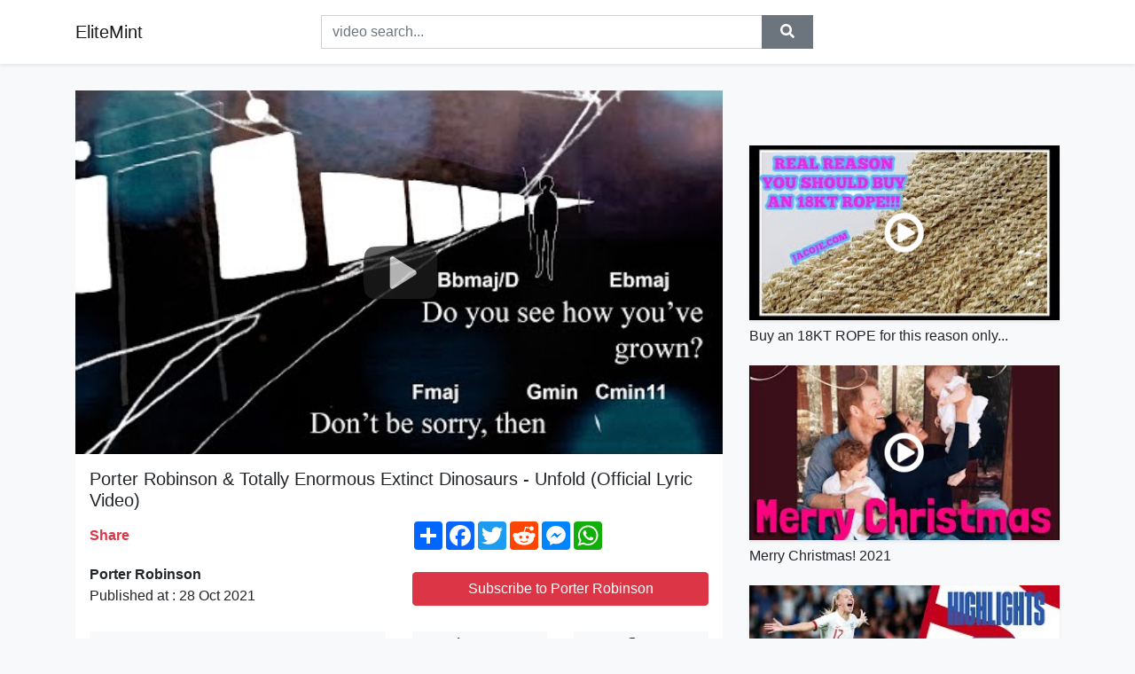

--- FILE ---
content_type: text/html; charset=utf-8
request_url: https://elitemint.github.io/porter-robinson-totally-enormous-extinct.html
body_size: 10327
content:
<!doctype html>
<html lang="en">
<head>
    <link rel="dns-prefetch" href="//cdn.jsdelivr.net" />
    <link rel="dns-prefetch" href="//images1-focus-opensocial.googleusercontent.com" />
    <link rel="dns-prefetch" href="//static.addtoany.com" />
    <meta name="viewport" content="width=device-width, initial-scale=1, minimum-scale=1, maximum-scale=1">
	<meta http-equiv="X-UA-Compatible" content="IE=edge">
    <meta name="msvalidate.01" content="0382FBAF4E88F841A31C05DECB4AE8A0">
    <meta name="yandex-verification" content="553bec240e157351">
    <meta name="google-site-verification" content="PwF4hq3mVFBjsCcGrR42uglwh3O2vOvBiF3zZH3rYow">
    <meta charset="UTF-8" />
    <title>Porter Robinson &amp; Totally Enormous Extinct Dinosaurs - Unfold (Official Lyric Video)</title>
    <meta name="description" content="Porter Robinson &amp;amp; Totally Enormous Extinct Dinosaurs - Unfold (Official Lyric Video)tickets for the nurture live tour are u...">
	<meta name="keywords" content="porter robinson,new porter robinson,new porter robinson music">
    <meta property="og:site_name" content="EliteMint">
    <meta property="og:url" content="https://elitemint.github.io/porter-robinson-totally-enormous-extinct.html">
    <meta property="og:title" content="Porter Robinson &amp; Totally Enormous Extinct Dinosaurs - Unfold (Official Lyric Video)">
    <meta property="og:image" content="https://i.ytimg.com/vi/qyr6D-r52DI/hqdefault.jpg">
    <meta property="og:description" content="Porter Robinson &amp;amp; Totally Enormous Extinct Dinosaurs - Unfold (Official Lyric Video)tickets for the nurture live tour are u...">
    <meta name='twitter:card' content='summary_large_image' />
    <link rel="canonical" href="https://elitemint.github.io/porter-robinson-totally-enormous-extinct.html" />
    <link rel="stylesheet" href="https://elitemint.github.io/inc/main.css">
    <link rel="stylesheet" href="https://cdn.jsdelivr.net/npm/bootstrap@4.1.3/dist/css/bootstrap.min.css">
	<!-- Clarity tracking code for https://elitemint.github.io/ --><script>    (function(c,l,a,r,i,t,y){        c[a]=c[a]||function(){(c[a].q=c[a].q||[]).push(arguments)};        t=l.createElement(r);t.async=1;t.src="https://www.clarity.ms/tag/"+i+"?ref=bwt";        y=l.getElementsByTagName(r)[0];y.parentNode.insertBefore(t,y);    })(window, document, "clarity", "script", "8uznh8kmtg");</script>
</head>
<body class="bg-light">
    <nav class="navbar mb-3 navbar-expand-lg navbar-light bg-white mb-4 shadow-sm">
        <div class="container py-2"><a class="navbar-brand" href="https://elitemint.github.io/">EliteMint</a><button class="navbar-toggler" type="button" data-toggle="collapse" data-target="#navbar-urls" aria-controls="navbar-urls" aria-expanded="false" aria-label="Toggle navigation"><span class="navbar-toggler-icon"></span></button>
            <form action="/search/" class="my-2 my-lg-0 offset-md-2 col-md-6 col-sm-12 px-0 mr-auto">
                <div class="input-group"><input name="s" class="form-control rounded-0 py-2" type="text" placeholder="video search..." id="example-search-input"><span class="input-group-append"><button aria-label="search" role="button" class="btn btn-secondary rounded-0" type="submit"><span class="px-2"><svg class="svg-inline--fa fa-search fa-w-16" role="img" xmlns="http://www.w3.org/2000/svg" viewBox="0 0 512 512"><path fill="currentColor" d="M505 442.7L405.3 343c-4.5-4.5-10.6-7-17-7H372c27.6-35.3 44-79.7 44-128C416 93.1 322.9 0 208 0S0 93.1 0 208s93.1 208 208 208c48.3 0 92.7-16.4 128-44v16.3c0 6.4 2.5 12.5 7 17l99.7 99.7c9.4 9.4 24.6 9.4 33.9 0l28.3-28.3c9.4-9.4 9.4-24.6.1-34zM208 336c-70.7 0-128-57.2-128-128 0-70.7 57.2-128 128-128 70.7 0 128 57.2 128 128 0 70.7-57.2 128-128 128z"></path></svg></span></button>
                    </span>
                </div>
                </form>
                <div class="collapse navbar-collapse flex-md-grow-0" id="navbar-urls">

                </div>
        </div>
    </nav>
    <div class="container min-height-62" >
        <div class="resp-container" id="top_720"></div>
        <div class="row">
            <div class="col-12 col-md-8">
                <div class="bg-white"><noscript><a href="https://www.youtube.com/watch?v=qyr6D-r52DI"><img alt="Porter Robinson &amp; Totally Enormous Extinct Dinosaurs - Unfold (Official Lyric Video)" src="https://i.ytimg.com/vi/qyr6D-r52DI/hqdefault.jpg" /></a></noscript>
                    <div id="video-player"></div>
                    <div class="p-3">
                        <h1 class="h5 video-title bwr">Porter Robinson &amp; Totally Enormous Extinct Dinosaurs - Unfold (Official Lyric Video)</h1>
                        <div class="py-1 row">
                            <div class="col-12 col-md-6 my-auto"><b class="text-danger">Share</b></div>
                            <div class="col-12 col-md-6">
                                <div class="a2a_kit a2a_kit_size_32 a2a_default_style"><a class="a2a_dd" href="https://www.addtoany.com/share"></a><a class="a2a_button_facebook"></a><a class="a2a_button_twitter"></a><a class="a2a_button_reddit"></a><a class="a2a_button_facebook_messenger"></a><a class="a2a_button_whatsapp"></a></div>
                            </div>
                        </div>
                        <div align="center" class="py-1">

                        </div>
                        <div class="py-1">
                            <div class="row">
                                <div class="col-12 col-md-6">
                                    <div class="mb-2 bwr"><strong>Porter Robinson</strong><br> Published at : 28 Oct 2021  </div>
                                </div>
                                <div class="col-12 col-md-6">
                                    <div class="h-100 d-flex align-items-center justify-content-center"><a  target="_blank" rel="noopener" class="btn btn-block btn-danger bwr" href="https://www.youtube.com/watch?v=qyr6D-r52DI">Subscribe to Porter Robinson</a></div>
                                </div>
                            </div>
                            <div class="resp-container" id="in_post_bottomads"></div>
                        </div>
                        <div class="py-1">
                            <div class="row">
                                <div class="col-12 col-md-6">
                                    <div class="text-center bg-light mb-2 p-1 bwr"><span><span class="pr-1"><svg class="svg-inline--fa fa-eye fa-w-18" role="img" xmlns="http://www.w3.org/2000/svg" viewBox="0 0 576 512"><path fill="currentColor" d="M569.354 231.631C512.969 135.949 407.81 72 288 72 168.14 72 63.004 135.994 6.646 231.631a47.999 47.999 0 0 0 0 48.739C63.031 376.051 168.19 440 288 440c119.86 0 224.996-63.994 281.354-159.631a47.997 47.997 0 0 0 0-48.738zM288 392c-75.162 0-136-60.827-136-136 0-75.162 60.826-136 136-136 75.162 0 136 60.826 136 136 0 75.162-60.826 136-136 136zm104-136c0 57.438-46.562 104-104 104s-104-46.562-104-104c0-17.708 4.431-34.379 12.236-48.973l-.001.032c0 23.651 19.173 42.823 42.824 42.823s42.824-19.173 42.824-42.823c0-23.651-19.173-42.824-42.824-42.824l-.032.001C253.621 156.431 270.292 152 288 152c57.438 0 104 46.562 104 104z"></path></svg></span>                                        441834 views </span>
                                    </div>
                                </div>
                                <div class="col-12 col-md-6">
                                    <div class="row">
                                        <div class="col-6">
                                            <div class="text-center bg-light p-1 bwr"><span><span class="pr-1"><svg class="svg-inline--fa fa-thumbs-up fa-w-16" role="img" xmlns="http://www.w3.org/2000/svg" viewBox="0 0 512 512"><path fill="currentColor" d="M104 224H24c-13.255 0-24 10.745-24 24v240c0 13.255 10.745 24 24 24h80c13.255 0 24-10.745 24-24V248c0-13.255-10.745-24-24-24zM64 472c-13.255 0-24-10.745-24-24s10.745-24 24-24 24 10.745 24 24-10.745 24-24 24zM384 81.452c0 42.416-25.97 66.208-33.277 94.548h101.723c33.397 0 59.397 27.746 59.553 58.098.084 17.938-7.546 37.249-19.439 49.197l-.11.11c9.836 23.337 8.237 56.037-9.308 79.469 8.681 25.895-.069 57.704-16.382 74.757 4.298 17.598 2.244 32.575-6.148 44.632C440.202 511.587 389.616 512 346.839 512l-2.845-.001c-48.287-.017-87.806-17.598-119.56-31.725-15.957-7.099-36.821-15.887-52.651-16.178-6.54-.12-11.783-5.457-11.783-11.998v-213.77c0-3.2 1.282-6.271 3.558-8.521 39.614-39.144 56.648-80.587 89.117-113.111 14.804-14.832 20.188-37.236 25.393-58.902C282.515 39.293 291.817 0 312 0c24 0 72 8 72 81.452z"></path></svg></span>                                                16163 </span>
                                            </div>
                                        </div>
                                        <div class="col-6">
                                            <div class="text-center bg-light p-1 bwr"><span><span class="pr-1"><svg class="svg-inline--fa fa-thumbs-down fa-w-16" role="img" xmlns="http://www.w3.org/2000/svg" viewBox="0 0 512 512"><path fill="currentColor" d="M0 56v240c0 13.255 10.745 24 24 24h80c13.255 0 24-10.745 24-24V56c0-13.255-10.745-24-24-24H24C10.745 32 0 42.745 0 56zm40 200c0-13.255 10.745-24 24-24s24 10.745 24 24-10.745 24-24 24-24-10.745-24-24zm272 256c-20.183 0-29.485-39.293-33.931-57.795-5.206-21.666-10.589-44.07-25.393-58.902-32.469-32.524-49.503-73.967-89.117-113.111a11.98 11.98 0 0 1-3.558-8.521V59.901c0-6.541 5.243-11.878 11.783-11.998 15.831-.29 36.694-9.079 52.651-16.178C256.189 17.598 295.709.017 343.995 0h2.844c42.777 0 93.363.413 113.774 29.737 8.392 12.057 10.446 27.034 6.148 44.632 16.312 17.053 25.063 48.863 16.382 74.757 17.544 23.432 19.143 56.132 9.308 79.469l.11.11c11.893 11.949 19.523 31.259 19.439 49.197-.156 30.352-26.157 58.098-59.553 58.098H350.723C358.03 364.34 384 388.132 384 430.548 384 504 336 512 312 512z"></path></svg></span>                                                88 </span>
                                            </div>
                                        </div>
                                    </div>
                                </div>
                            </div>
                        </div>
                        <hr/>
                        <div class="py-1 d-md-block bwr" id="video-description">Porter Robinson &amp; Totally Enormous Extinct Dinosaurs - Unfold (Official Lyric Video)<br /><br />tickets for the nurture live tour are up now: <a rel="nofollow" target="blank" href="http://porter.fm/tour">http://porter.fm/tour</a><br /><br />video by Eric Ko<br />creative direction by Porter Robinson &amp; Samuel Burgess-Johnson<br /><br />my new album &quot;nurture&quot; is out now: <a rel="nofollow" target="blank" href="https://porter.fm/nurture​">https://porter.fm/nurture​</a><br /><br />stream “nurture”<br />spotify: <a rel="nofollow" target="blank" href="https://porter.fm/nurture-album/spotify">https://porter.fm/nurture-album/spotify</a><br />apple music: <a rel="nofollow" target="blank" href="https://porter.fm/nurture-album/applemusic">https://porter.fm/nurture-album/applemusic</a><br />youtube: <a rel="nofollow" target="blank" href="https://porter.fm/nurture-album/youtube">https://porter.fm/nurture-album/youtube</a><br />amazon: <a rel="nofollow" target="blank" href="https://porter.fm/nurture-album/az">https://porter.fm/nurture-album/az</a><br />soundcloud: <a rel="nofollow" target="blank" href="https://porter.fm/nurture-album/soundcloud">https://porter.fm/nurture-album/soundcloud</a><br />deezer: <a rel="nofollow" target="blank" href="https://porter.fm/nurture-album/deezer">https://porter.fm/nurture-album/deezer</a><br /><br />order “nurture” vinyl / cd: <a rel="nofollow" target="blank" href="https://store.porterrobinson.com">https://store.porterrobinson.com</a><br /><br />subscribe to the porter robinson youtube channel: <a rel="nofollow" target="blank" href="http://porter.fm/youtube">http://porter.fm/youtube</a><br /><br />watch 'Musician' music video: <a rel="nofollow" target="blank" href="https://youtu.be/q-74HTjRbuY">https://youtu.be/q-74HTjRbuY</a><br />watch 'Look at the Sky' music video: <a rel="nofollow" target="blank" href="https://youtu.be/TJBh_hj6DzE">https://youtu.be/TJBh_hj6DzE</a><br />watch ‘Mirror’ music video: <a rel="nofollow" target="blank" href="https://youtu.be/PkiIPzG37vQ">https://youtu.be/PkiIPzG37vQ</a><br />watch ‘Something Comforting’ music video: <a rel="nofollow" target="blank" href="https://youtu.be/-C-2AqRD8io">https://youtu.be/-C-2AqRD8io</a><br />watch ‘Get your Wish’ music video: <a rel="nofollow" target="blank" href="https://youtu.be/4SZEDBFPpgw">https://youtu.be/4SZEDBFPpgw</a><br /><br />follow porter robinson<br />website: <a rel="nofollow" target="blank" href="http://porterrobinson.com​">http://porterrobinson.com​</a><br />facebook: <a rel="nofollow" target="blank" href="http://porter.fm/facebook">http://porter.fm/facebook</a><br />twitter: <a rel="nofollow" target="blank" href="http://porter.fm/twitter">http://porter.fm/twitter</a><br />instagram: <a rel="nofollow" target="blank" href="http://porter.fm/instagram">http://porter.fm/instagram</a><br />tiktok: <a rel="nofollow" target="blank" href="https://porter.fm/tiktok">https://porter.fm/tiktok</a><br />youtube: <a rel="nofollow" target="blank" href="http://porter.fm/youtube">http://porter.fm/youtube</a><br />spotify: <a rel="nofollow" target="blank" href="http://porter.fm/spotify">http://porter.fm/spotify</a><br /><br />follow totally enormous extinct dinosaurs:<br />spotify:  <a rel="nofollow" target="blank" href="https://lnkfi.re/TEED-Spotify​">https://lnkfi.re/TEED-Spotify​</a><br />apple music: <a rel="nofollow" target="blank" href="https://lnkfi.re/TEED-Apple​">https://lnkfi.re/TEED-Apple​</a><br />instagram: <a rel="nofollow" target="blank" href="https://lnkfi.re/TEED-IG​">https://lnkfi.re/TEED-IG​</a><br />facebook: <a rel="nofollow" target="blank" href="https://lnkfi.re/TEED-FB​">https://lnkfi.re/TEED-FB​</a><br />twitter: <a rel="nofollow" target="blank" href="https://lnkfi.re/TEED-TW​">https://lnkfi.re/TEED-TW​</a><br />youtube: <a rel="nofollow" target="blank" href="https://lnkfi.re/TEED-YT​">https://lnkfi.re/TEED-YT​</a><br />bandcamp: <a rel="nofollow" target="blank" href="https://lnkfi.re/TEED-Bandcamp​">https://lnkfi.re/TEED-Bandcamp​</a><br />soundcloud: <a rel="nofollow" target="blank" href="https://lnkfi.re/TEED-SC​">https://lnkfi.re/TEED-SC​</a><br /><br />Lyrics:<br /><br />Oooh, watching wild skies,<br />Wishing with closed eyes<br />Oooh, run for a lifetime<br />And follow the signs<br /><br />I put my pictures down,<br />they’re not as good as the real thing<br />“I wish I could go home”<br />You’re just nostalgic<br />What do we wander from and only notice it now?<br />So be here with me<br /><br />And I watched the water unfold<br />It’s a feeling I want you know<br />’Cus i’m not the same as I was<br />As i shoulder the weight of the world<br /><br />I was setting in stone until I noticed it right<br />Do you see how you’ve grown?<br />Don’t be sorry, then<br />And I fall from my bones<br />And now I know I’m alive<br />i want you to find it<br /><br />And i watched the water unfold<br />It’s a feeling I want you know<br />’Cus I’m not the same as I was<br />As i shoulder the weight of the world<br /><br />Thaw your hands now<br />Put color in your cheeks<br />I missed you back then <br />So be here with me<br /><br />and I watched the water unfold<br />it’s a feeling I want you know<br /><br />And I watched the water unfold<br />it’s a feeling I want you know<br />’Cus I’m not the same as I was<br />As I shoulder the weight of the world<br /><br />’Cus I’m not the same as I was<br />As I shoulder the weight of the world<br /><br />And I watched the water unfold<br />it’s a feeling I want you know<br />’Cus I’m not the same as I was<br />As I shoulder the weight of the world<br /><br />#porterrobinson​<br />#unfold​<br />#nurture<br />#totallyenormousextinctdinosaurs
</div>
                        <div class="d-none"><span>porter robinson</span><span>new porter robinson</span><span>new porter robinson music</span></div>
                        <hr/>
                        <div class="py-3"><div class="resp-container" id="extra_bottomads"><iframe data-aa="1809247" src="//ad.a-ads.com/1809247?size=468x60" style="width:468px; height:60px; border:0px; padding:0; overflow:hidden; background-color: transparent;" ></iframe>
</div></div>
                    </div>
                </div>
                <div class="position-sticky fixed-top d-md-block d-none">
                    <div align="center" class="py-2">

                    </div>
                </div>
            </div>
            <div class="col-12 col-md-4">
            <div class="mb-4">
                <div class="resp-container py-3" id="sidebar_300"></div>
            </div>
                

    <div class="mb-4">
        <a href="https://elitemint.github.io/buy-an-18kt-rope-for-this-reason-only-it.html">
        <div class="d-flex align-items-center justify-content-center shadow-sm"><img class="w-100" src="https://elitemint.github.io/img/iph.png" data-src="https://ytimg.googleusercontent.com/vi/hZkw6iL8V8s/mqdefault.jpg" alt="Buy an 18KT ROPE for this reason only...">
        <div class="play-btn"></div></div>
        </a>
        <h2 class="h6 mt-2 bwr">Buy an 18KT ROPE for this reason only...</h2>
    </div>

    <div class="mb-4">
        <a href="https://elitemint.github.io/merry-christmas-2021-surprise-surprise-on.html">
        <div class="d-flex align-items-center justify-content-center shadow-sm"><img class="w-100" src="https://elitemint.github.io/img/iph.png" data-src="https://ytimg.googleusercontent.com/vi/IEKi3SKxlZI/mqdefault.jpg" alt="Merry Christmas! 2021">
        <div class="play-btn"></div></div>
        </a>
        <h2 class="h6 mt-2 bwr">Merry Christmas! 2021</h2>
    </div>

    <div class="mb-4">
        <a href="https://elitemint.github.io/england-4-0-northern-ireland-beth-mead-hat.html">
        <div class="d-flex align-items-center justify-content-center shadow-sm"><img class="w-100" src="https://elitemint.github.io/img/iph.png" data-src="https://ytimg.googleusercontent.com/vi/w5MDji5j9J8/mqdefault.jpg" alt="England 4-0 Northern Ireland | Beth Mead Hat-Trick Hero Delights Wembley Crowd | Highlights">
        <div class="play-btn"></div></div>
        </a>
        <h2 class="h6 mt-2 bwr">England 4-0 Northern Ireland | Beth Mead Hat-Trick Hero Delights Wembley Crowd | Highlights</h2>
    </div>

    <div class="mb-4">
        <a href="https://elitemint.github.io/xiaomi-mi-laptop-air-13-3-xiaomi-mi-laptop.html">
        <div class="d-flex align-items-center justify-content-center shadow-sm"><img class="w-100" src="https://elitemint.github.io/img/iph.png" data-src="https://ytimg.googleusercontent.com/vi/9MtZVxaQoUI/mqdefault.jpg" alt="Θα μπορούσα να του δώσω βραβείο! | Xiaomi Mi Laptop Air 13.3&quot;">
        <div class="play-btn"></div></div>
        </a>
        <h2 class="h6 mt-2 bwr">Θα μπορούσα να του δώσω βραβείο! | Xiaomi Mi Laptop Air 13.3&quot;</h2>
    </div>

    <div class="mb-4">
        <a href="https://elitemint.github.io/a-sheep-in-wolf-s-clothing-this-may-have.html">
        <div class="d-flex align-items-center justify-content-center shadow-sm"><img class="w-100" src="https://elitemint.github.io/img/iph.png" data-src="https://ytimg.googleusercontent.com/vi/lQRsoHhXPpw/mqdefault.jpg" alt="a SHEEP in WOLF&#39;S clothing? 😱| this may have been a BAD idea...😳| Vlog 514">
        <div class="play-btn"></div></div>
        </a>
        <h2 class="h6 mt-2 bwr">a SHEEP in WOLF&#39;S clothing? 😱| this may have been a BAD idea...😳| Vlog 514</h2>
    </div>

    <div class="mb-4">
        <a href="https://elitemint.github.io/gir-cow-matching-new-video-2018.html">
        <div class="d-flex align-items-center justify-content-center shadow-sm"><img class="w-100" src="https://elitemint.github.io/img/iph.png" data-src="https://ytimg.googleusercontent.com/vi/ECxWojY1pyw/mqdefault.jpg" alt="Gir cow matching New video 2018">
        <div class="play-btn"></div></div>
        </a>
        <h2 class="h6 mt-2 bwr">Gir cow matching New video 2018</h2>
    </div>

    <div class="mb-4">
        <a href="https://elitemint.github.io/clase-3-gratis-historia-si-te-interesa-ingresar.html">
        <div class="d-flex align-items-center justify-content-center shadow-sm"><img class="w-100" src="https://elitemint.github.io/img/iph.png" data-src="https://ytimg.googleusercontent.com/vi/WbuZ9k3zFlc/mqdefault.jpg" alt="CLASE 3 GRATIS ❤ | Historia 👑">
        <div class="play-btn"></div></div>
        </a>
        <h2 class="h6 mt-2 bwr">CLASE 3 GRATIS ❤ | Historia 👑</h2>
    </div>

    <div class="mb-4">
        <a href="https://elitemint.github.io/20-dumb-minecraft-hacks-that-actually-work.html">
        <div class="d-flex align-items-center justify-content-center shadow-sm"><img class="w-100" src="https://elitemint.github.io/img/iph.png" data-src="https://ytimg.googleusercontent.com/vi/OEVi0vNrIxU/mqdefault.jpg" alt="20 Dumb Minecraft Hacks That Actually Work">
        <div class="play-btn"></div></div>
        </a>
        <h2 class="h6 mt-2 bwr">20 Dumb Minecraft Hacks That Actually Work</h2>
    </div>

    <div class="mb-4">
        <a href="https://elitemint.github.io/we-traveled-to-top-secret-japan-to-buy-legendary.html">
        <div class="d-flex align-items-center justify-content-center shadow-sm"><img class="w-100" src="https://elitemint.github.io/img/iph.png" data-src="https://ytimg.googleusercontent.com/vi/TsdQcz34q5Q/mqdefault.jpg" alt="We Traveled To TOP SECRET JAPAN To Buy Legendary Tuner Smokey Nagata’s GT-R">
        <div class="play-btn"></div></div>
        </a>
        <h2 class="h6 mt-2 bwr">We Traveled To TOP SECRET JAPAN To Buy Legendary Tuner Smokey Nagata’s GT-R</h2>
    </div>

    <div class="mb-4">
        <a href="https://elitemint.github.io/how-to-ensure-successful-roofing-renovation.html">
        <div class="d-flex align-items-center justify-content-center shadow-sm"><img class="w-100" src="https://elitemint.github.io/img/iph.png" data-src="https://ytimg.googleusercontent.com/vi/2Wp8njIbtQk/mqdefault.jpg" alt="HOW TO ENSURE SUCCESSFUL ROOFING RENOVATION - PART 1">
        <div class="play-btn"></div></div>
        </a>
        <h2 class="h6 mt-2 bwr">HOW TO ENSURE SUCCESSFUL ROOFING RENOVATION - PART 1</h2>
    </div>

    <div class="mb-4">
        <a href="https://elitemint.github.io/everything-they-have-to-say-to-you-plus-more.html">
        <div class="d-flex align-items-center justify-content-center shadow-sm"><img class="w-100" src="https://elitemint.github.io/img/iph.png" data-src="https://ytimg.googleusercontent.com/vi/R6tyz_-eA0I/mqdefault.jpg" alt="🔮 Everything They Have to Say to You Plus More 😮💕 Message Cards ONLY Pick A Card Tarot Love Reading">
        <div class="play-btn"></div></div>
        </a>
        <h2 class="h6 mt-2 bwr">🔮 Everything They Have to Say to You Plus More 😮💕 Message Cards ONLY Pick A Card Tarot Love Reading</h2>
    </div>

    <div class="mb-4">
        <a href="https://elitemint.github.io/fanatic-anti-vaxxers-and-coronavirus-deniers.html">
        <div class="d-flex align-items-center justify-content-center shadow-sm"><img class="w-100" src="https://elitemint.github.io/img/iph.png" data-src="https://ytimg.googleusercontent.com/vi/BPV5EPtQ-dY/mqdefault.jpg" alt="Fanatic anti-vaxxers and coronavirus deniers are continuing to radicalize | COVID-19 Special">
        <div class="play-btn"></div></div>
        </a>
        <h2 class="h6 mt-2 bwr">Fanatic anti-vaxxers and coronavirus deniers are continuing to radicalize | COVID-19 Special</h2>
    </div>

    <div class="mb-4">
        <a href="https://elitemint.github.io/google-shopping-free-listings-how-to-include.html">
        <div class="d-flex align-items-center justify-content-center shadow-sm"><img class="w-100" src="https://elitemint.github.io/img/iph.png" data-src="https://ytimg.googleusercontent.com/vi/mIM7YFt5eXo/mqdefault.jpg" alt="Google Shopping Free Listings // How to include your products in the organic Google Shopping results">
        <div class="play-btn"></div></div>
        </a>
        <h2 class="h6 mt-2 bwr">Google Shopping Free Listings // How to include your products in the organic Google Shopping results</h2>
    </div>

    <div class="mb-4">
        <a href="https://elitemint.github.io/is-chicken-genius-singapore-a-good-investor.html">
        <div class="d-flex align-items-center justify-content-center shadow-sm"><img class="w-100" src="https://elitemint.github.io/img/iph.png" data-src="https://ytimg.googleusercontent.com/vi/0GUXui-eVR8/mqdefault.jpg" alt="Is CHICKEN GENIUS SINGAPORE A Good Investor? | Tesla Stock">
        <div class="play-btn"></div></div>
        </a>
        <h2 class="h6 mt-2 bwr">Is CHICKEN GENIUS SINGAPORE A Good Investor? | Tesla Stock</h2>
    </div>

    <div class="mb-4">
        <a href="https://elitemint.github.io/zosta-a-rozstrzelana-bo-walczy-a-z-propagand.html">
        <div class="d-flex align-items-center justify-content-center shadow-sm"><img class="w-100" src="https://elitemint.github.io/img/iph.png" data-src="https://ytimg.googleusercontent.com/vi/eGfEz3BV53Y/mqdefault.jpg" alt="Została rozstrzelana, bo walczyła z propagandą. Polka zginęła, bo zerwała niemiecki plakat">
        <div class="play-btn"></div></div>
        </a>
        <h2 class="h6 mt-2 bwr">Została rozstrzelana, bo walczyła z propagandą. Polka zginęła, bo zerwała niemiecki plakat</h2>
    </div>

    <div class="mb-4">
        <a href="https://elitemint.github.io/new-three-s-company-s02-e04-05-06-three-s.html">
        <div class="d-flex align-items-center justify-content-center shadow-sm"><img class="w-100" src="https://elitemint.github.io/img/iph.png" data-src="https://ytimg.googleusercontent.com/vi/9YWj5Ih9EpM/mqdefault.jpg" alt="(NEW) Three’s Company S02.E04+05+06">
        <div class="play-btn"></div></div>
        </a>
        <h2 class="h6 mt-2 bwr">(NEW) Three’s Company S02.E04+05+06</h2>
    </div>

    <div class="mb-4">
        <a href="https://elitemint.github.io/memes-that-may-explode-nightly-juicy-memes.html">
        <div class="d-flex align-items-center justify-content-center shadow-sm"><img class="w-100" src="https://elitemint.github.io/img/iph.png" data-src="https://ytimg.googleusercontent.com/vi/2BPnEYiupkM/mqdefault.jpg" alt="Memes That May Explode || Nightly Juicy Memes #438">
        <div class="play-btn"></div></div>
        </a>
        <h2 class="h6 mt-2 bwr">Memes That May Explode || Nightly Juicy Memes #438</h2>
    </div>

    <div class="mb-4">
        <a href="https://elitemint.github.io/advantages-and-disadvantages-of-solar-energy.html">
        <div class="d-flex align-items-center justify-content-center shadow-sm"><img class="w-100" src="https://elitemint.github.io/img/iph.png" data-src="https://ytimg.googleusercontent.com/vi/DOKSEVNPHQI/mqdefault.jpg" alt="Advantages and disadvantages of solar energy">
        <div class="play-btn"></div></div>
        </a>
        <h2 class="h6 mt-2 bwr">Advantages and disadvantages of solar energy</h2>
    </div>

    <div class="mb-4">
        <a href="https://elitemint.github.io/28-visual-style-view-template.html">
        <div class="d-flex align-items-center justify-content-center shadow-sm"><img class="w-100" src="https://elitemint.github.io/img/iph.png" data-src="https://ytimg.googleusercontent.com/vi/ujTLLTCxcFU/mqdefault.jpg" alt="28   visual style   view template">
        <div class="play-btn"></div></div>
        </a>
        <h2 class="h6 mt-2 bwr">28   visual style   view template</h2>
    </div>

    <div class="mb-4">
        <a href="https://elitemint.github.io/l-local-news-bulletin-kairali-news-kairalinews.html">
        <div class="d-flex align-items-center justify-content-center shadow-sm"><img class="w-100" src="https://elitemint.github.io/img/iph.png" data-src="https://ytimg.googleusercontent.com/vi/VDY6cgo9gd0/mqdefault.jpg" alt="പ്രാദേശിക വാർത്തകൾ l Local News Bulletin | Kairali News">
        <div class="play-btn"></div></div>
        </a>
        <h2 class="h6 mt-2 bwr">പ്രാദേശിക വാർത്തകൾ l Local News Bulletin | Kairali News</h2>
    </div>

    <div class="mb-4">
        <a href="https://elitemint.github.io/wanting-to-fit-in-and-seem-normal-is-a-task.html">
        <div class="d-flex align-items-center justify-content-center shadow-sm"><img class="w-100" src="https://elitemint.github.io/img/iph.png" data-src="https://ytimg.googleusercontent.com/vi/MXOLpIpjc7o/mqdefault.jpg" alt="Wanting to fit in and seem normal is a task most narcissistic people struggle with">
        <div class="play-btn"></div></div>
        </a>
        <h2 class="h6 mt-2 bwr">Wanting to fit in and seem normal is a task most narcissistic people struggle with</h2>
    </div>

    <div class="mb-4">
        <a href="https://elitemint.github.io/vlog-i-might-have-to-end-my-bulk-early-get.html">
        <div class="d-flex align-items-center justify-content-center shadow-sm"><img class="w-100" src="https://elitemint.github.io/img/iph.png" data-src="https://ytimg.googleusercontent.com/vi/dtLq3MIHgc8/mqdefault.jpg" alt="Vlog: I Might Have To End My Bulk Early">
        <div class="play-btn"></div></div>
        </a>
        <h2 class="h6 mt-2 bwr">Vlog: I Might Have To End My Bulk Early</h2>
    </div>

    <div class="mb-4">
        <a href="https://elitemint.github.io/why-steven-erikson-s-malazan-book-of-the.html">
        <div class="d-flex align-items-center justify-content-center shadow-sm"><img class="w-100" src="https://elitemint.github.io/img/iph.png" data-src="https://ytimg.googleusercontent.com/vi/gfkzrTaGjo0/mqdefault.jpg" alt="Why Steven Erikson’s Malazan Book of the Fallen is among the best fantasy">
        <div class="play-btn"></div></div>
        </a>
        <h2 class="h6 mt-2 bwr">Why Steven Erikson’s Malazan Book of the Fallen is among the best fantasy</h2>
    </div>

    <div class="mb-4">
        <a href="https://elitemint.github.io/spacex-starship-launch-mount-finally-near.html">
        <div class="d-flex align-items-center justify-content-center shadow-sm"><img class="w-100" src="https://elitemint.github.io/img/iph.png" data-src="https://ytimg.googleusercontent.com/vi/DEBwRSBgKNA/mqdefault.jpg" alt="SpaceX Starship LAUNCH MOUNT FINALLY Near Completion!">
        <div class="play-btn"></div></div>
        </a>
        <h2 class="h6 mt-2 bwr">SpaceX Starship LAUNCH MOUNT FINALLY Near Completion!</h2>
    </div>

    <div class="mb-4">
        <a href="https://elitemint.github.io/new-gadgets-versatile-utensils-for-home-470.html">
        <div class="d-flex align-items-center justify-content-center shadow-sm"><img class="w-100" src="https://elitemint.github.io/img/iph.png" data-src="https://ytimg.googleusercontent.com/vi/5oir-AfNizU/mqdefault.jpg" alt="🥰 New Gadgets &amp; Versatile Utensils For Home #470 🏠Appliances, Make Up, Smart Home, New Home Items">
        <div class="play-btn"></div></div>
        </a>
        <h2 class="h6 mt-2 bwr">🥰 New Gadgets &amp; Versatile Utensils For Home #470 🏠Appliances, Make Up, Smart Home, New Home Items</h2>
    </div>

    <div class="mb-4">
        <a href="https://elitemint.github.io/apple-macbook-pro-16-inch-release-date-and.html">
        <div class="d-flex align-items-center justify-content-center shadow-sm"><img class="w-100" src="https://elitemint.github.io/img/iph.png" data-src="https://ytimg.googleusercontent.com/vi/6rdgAjZPxAc/mqdefault.jpg" alt="Apple MacBook Pro 16 inch Release Date and Price – Spotted ahead of the Launch!">
        <div class="play-btn"></div></div>
        </a>
        <h2 class="h6 mt-2 bwr">Apple MacBook Pro 16 inch Release Date and Price – Spotted ahead of the Launch!</h2>
    </div>

    <div class="mb-4">
        <a href="https://elitemint.github.io/30-things-you-will-see-for-the-first-time.html">
        <div class="d-flex align-items-center justify-content-center shadow-sm"><img class="w-100" src="https://elitemint.github.io/img/iph.png" data-src="https://ytimg.googleusercontent.com/vi/vV9JT3EStyg/mqdefault.jpg" alt="30 Things You Will See for the First Time">
        <div class="play-btn"></div></div>
        </a>
        <h2 class="h6 mt-2 bwr">30 Things You Will See for the First Time</h2>
    </div>

    <div class="mb-4">
        <a href="https://elitemint.github.io/scania-benefiting-from-microsoft-crm-microsoft.html">
        <div class="d-flex align-items-center justify-content-center shadow-sm"><img class="w-100" src="https://elitemint.github.io/img/iph.png" data-src="https://ytimg.googleusercontent.com/vi/aYWmXGmAAM4/mqdefault.jpg" alt="Scania benefiting from Microsoft CRM">
        <div class="play-btn"></div></div>
        </a>
        <h2 class="h6 mt-2 bwr">Scania benefiting from Microsoft CRM</h2>
    </div>

    <div class="mb-4">
        <a href="https://elitemint.github.io/fernando-alonso-s-horror-crash-my-experience.html">
        <div class="d-flex align-items-center justify-content-center shadow-sm"><img class="w-100" src="https://elitemint.github.io/img/iph.png" data-src="https://ytimg.googleusercontent.com/vi/w_IoCfUPomU/mqdefault.jpg" alt="Fernando Alonso&#39;s Horror Crash - My Experience">
        <div class="play-btn"></div></div>
        </a>
        <h2 class="h6 mt-2 bwr">Fernando Alonso&#39;s Horror Crash - My Experience</h2>
    </div>

    <div class="mb-4">
        <a href="https://elitemint.github.io/forza-horizon-5-hospital-mini-mix-mixed-by.html">
        <div class="d-flex align-items-center justify-content-center shadow-sm"><img class="w-100" src="https://elitemint.github.io/img/iph.png" data-src="https://ytimg.googleusercontent.com/vi/C0cqaTvN-mc/mqdefault.jpg" alt="Forza Horizon 5: Hospital Mini Mix (Mixed By Nu:Tone)">
        <div class="play-btn"></div></div>
        </a>
        <h2 class="h6 mt-2 bwr">Forza Horizon 5: Hospital Mini Mix (Mixed By Nu:Tone)</h2>
    </div>

    <div class="mb-4">
        <a href="https://elitemint.github.io/pure-g-nnung-mit-stromausfall-unusual-memes.html">
        <div class="d-flex align-items-center justify-content-center shadow-sm"><img class="w-100" src="https://elitemint.github.io/img/iph.png" data-src="https://ytimg.googleusercontent.com/vi/1YvHKldM9QQ/mqdefault.jpg" alt="PURE GÖNNUNG - Mit Stromausfall! | Unusual Memes 163 - Reaktion">
        <div class="play-btn"></div></div>
        </a>
        <h2 class="h6 mt-2 bwr">PURE GÖNNUNG - Mit Stromausfall! | Unusual Memes 163 - Reaktion</h2>
    </div>

    <div class="mb-4">
        <a href="https://elitemint.github.io/the-top-5-goalkeepers-of-2021-22-so-far-the.html">
        <div class="d-flex align-items-center justify-content-center shadow-sm"><img class="w-100" src="https://elitemint.github.io/img/iph.png" data-src="https://ytimg.googleusercontent.com/vi/JmJlNSlzuxw/mqdefault.jpg" alt="The Top 5 Goalkeepers Of 2021/22 So Far">
        <div class="play-btn"></div></div>
        </a>
        <h2 class="h6 mt-2 bwr">The Top 5 Goalkeepers Of 2021/22 So Far</h2>
    </div>

    <div class="mb-4">
        <a href="https://elitemint.github.io/turkish-residence-permit-all-you-need-to.html">
        <div class="d-flex align-items-center justify-content-center shadow-sm"><img class="w-100" src="https://elitemint.github.io/img/iph.png" data-src="https://ytimg.googleusercontent.com/vi/4kGaBwGqnjs/mqdefault.jpg" alt="Turkish Residence Permit: All you need to know">
        <div class="play-btn"></div></div>
        </a>
        <h2 class="h6 mt-2 bwr">Turkish Residence Permit: All you need to know</h2>
    </div>

    <div class="mb-4">
        <a href="https://elitemint.github.io/i-don-t-understand-simon-jordan-reacts-to.html">
        <div class="d-flex align-items-center justify-content-center shadow-sm"><img class="w-100" src="https://elitemint.github.io/img/iph.png" data-src="https://ytimg.googleusercontent.com/vi/3oxkM2My-pI/mqdefault.jpg" alt="&quot;I DON&#39;T UNDERSTAND!&quot;🥴 Simon Jordan reacts to Tottenham appointing Antonio Conte as head coach">
        <div class="play-btn"></div></div>
        </a>
        <h2 class="h6 mt-2 bwr">&quot;I DON&#39;T UNDERSTAND!&quot;🥴 Simon Jordan reacts to Tottenham appointing Antonio Conte as head coach</h2>
    </div>

    <div class="mb-4">
        <a href="https://elitemint.github.io/an-overview-of-tsw-topical-steroid-withdrawal.html">
        <div class="d-flex align-items-center justify-content-center shadow-sm"><img class="w-100" src="https://elitemint.github.io/img/iph.png" data-src="https://ytimg.googleusercontent.com/vi/x4ypA9w81f0/mqdefault.jpg" alt="An Overview of TSW (Topical Steroid Withdrawal)">
        <div class="play-btn"></div></div>
        </a>
        <h2 class="h6 mt-2 bwr">An Overview of TSW (Topical Steroid Withdrawal)</h2>
    </div>

    <div class="mb-4">
        <a href="https://elitemint.github.io/can-i-escape-from-dr-crow-can-i-escape-from.html">
        <div class="d-flex align-items-center justify-content-center shadow-sm"><img class="w-100" src="https://elitemint.github.io/img/iph.png" data-src="https://ytimg.googleusercontent.com/vi/JGcuakNJWjM/mqdefault.jpg" alt="CAN I ESCAPE FROM DR. CROW  ?">
        <div class="play-btn"></div></div>
        </a>
        <h2 class="h6 mt-2 bwr">CAN I ESCAPE FROM DR. CROW  ?</h2>
    </div>

    <div class="mb-4">
        <a href="https://elitemint.github.io/victory-of-a-liar-court-results-in-favor.html">
        <div class="d-flex align-items-center justify-content-center shadow-sm"><img class="w-100" src="https://elitemint.github.io/img/iph.png" data-src="https://ytimg.googleusercontent.com/vi/LnVBLIJLmac/mqdefault.jpg" alt="VICTORY OF A LIAR! Court Results In Favor Of Meghan Could Set &#39;DANGEROUS PRECEDENT&#39; For FREE SPEECH">
        <div class="play-btn"></div></div>
        </a>
        <h2 class="h6 mt-2 bwr">VICTORY OF A LIAR! Court Results In Favor Of Meghan Could Set &#39;DANGEROUS PRECEDENT&#39; For FREE SPEECH</h2>
    </div>

    <div class="mb-4">
        <a href="https://elitemint.github.io/relatively-famous-ranch-rules-celebrity-kids.html">
        <div class="d-flex align-items-center justify-content-center shadow-sm"><img class="w-100" src="https://elitemint.github.io/img/iph.png" data-src="https://ytimg.googleusercontent.com/vi/9HUKAaRB0oU/mqdefault.jpg" alt="&quot;Relatively Famous: Ranch Rules&quot; Celebrity Kids Meet Ranch Life | E!">
        <div class="play-btn"></div></div>
        </a>
        <h2 class="h6 mt-2 bwr">&quot;Relatively Famous: Ranch Rules&quot; Celebrity Kids Meet Ranch Life | E!</h2>
    </div>

    <div class="mb-4">
        <a href="https://elitemint.github.io/lee-herring-when-things-1-spill-fall-over.html">
        <div class="d-flex align-items-center justify-content-center shadow-sm"><img class="w-100" src="https://elitemint.github.io/img/iph.png" data-src="https://ytimg.googleusercontent.com/vi/C39TiviGQgw/mqdefault.jpg" alt="Lee &amp; Herring - When Things... -1">
        <div class="play-btn"></div></div>
        </a>
        <h2 class="h6 mt-2 bwr">Lee &amp; Herring - When Things... -1</h2>
    </div>

    <div class="mb-4">
        <a href="https://elitemint.github.io/10-signs-they-are-jealous-of-you-and-turn.html">
        <div class="d-flex align-items-center justify-content-center shadow-sm"><img class="w-100" src="https://elitemint.github.io/img/iph.png" data-src="https://ytimg.googleusercontent.com/vi/PxfrlNrl9LI/mqdefault.jpg" alt="10 Signs THEY ARE JEALOUS OF YOU.. AND TURN THEIR BACK ON YOU!!">
        <div class="play-btn"></div></div>
        </a>
        <h2 class="h6 mt-2 bwr">10 Signs THEY ARE JEALOUS OF YOU.. AND TURN THEIR BACK ON YOU!!</h2>
    </div>

    <div class="mb-4">
        <a href="https://elitemint.github.io/a-wider-variety-of-funnies-this-time-funnier.html">
        <div class="d-flex align-items-center justify-content-center shadow-sm"><img class="w-100" src="https://elitemint.github.io/img/iph.png" data-src="https://ytimg.googleusercontent.com/vi/cA0k8wcnhgw/mqdefault.jpg" alt="a wider variety of funnies this time">
        <div class="play-btn"></div></div>
        </a>
        <h2 class="h6 mt-2 bwr">a wider variety of funnies this time</h2>
    </div>

    <div class="mb-4">
        <a href="https://elitemint.github.io/fjallraven-outdoor-clothes-and-gear-keb-vidda.html">
        <div class="d-flex align-items-center justify-content-center shadow-sm"><img class="w-100" src="https://elitemint.github.io/img/iph.png" data-src="https://ytimg.googleusercontent.com/vi/BmiB5gKBUBc/mqdefault.jpg" alt="Fjallraven Outdoor Clothes and Gear. Keb, Vidda Pro Trousers, Friluft 55.">
        <div class="play-btn"></div></div>
        </a>
        <h2 class="h6 mt-2 bwr">Fjallraven Outdoor Clothes and Gear. Keb, Vidda Pro Trousers, Friluft 55.</h2>
    </div>

    <div class="mb-4">
        <a href="https://elitemint.github.io/ini-yang-kalian-tunggu-tunggu-drag-race-mio.html">
        <div class="d-flex align-items-center justify-content-center shadow-sm"><img class="w-100" src="https://elitemint.github.io/img/iph.png" data-src="https://ytimg.googleusercontent.com/vi/zbwuKzYsCiY/mqdefault.jpg" alt="INI YANG KALIAN TUNGGU TUNGGU❗️ DRAG RACE MIO PROPER 200 cc">
        <div class="play-btn"></div></div>
        </a>
        <h2 class="h6 mt-2 bwr">INI YANG KALIAN TUNGGU TUNGGU❗️ DRAG RACE MIO PROPER 200 cc</h2>
    </div>

    <div class="mb-4">
        <a href="https://elitemint.github.io/cheapest-aquarium-fish-price-in-india-wildhobbiest.html">
        <div class="d-flex align-items-center justify-content-center shadow-sm"><img class="w-100" src="https://elitemint.github.io/img/iph.png" data-src="https://ytimg.googleusercontent.com/vi/N2ORuTUNY7s/mqdefault.jpg" alt="CHEAPEST AQUARIUM FISH PRICE IN INDIA | WILDHOBBIEST | AQUARIUM FISH PRICE IN GALIF STREET">
        <div class="play-btn"></div></div>
        </a>
        <h2 class="h6 mt-2 bwr">CHEAPEST AQUARIUM FISH PRICE IN INDIA | WILDHOBBIEST | AQUARIUM FISH PRICE IN GALIF STREET</h2>
    </div>

    <div class="mb-4">
        <a href="https://elitemint.github.io/the-upkeep-december-13th-2021-magic-the-gathering.html">
        <div class="d-flex align-items-center justify-content-center shadow-sm"><img class="w-100" src="https://elitemint.github.io/img/iph.png" data-src="https://ytimg.googleusercontent.com/vi/Shl-ALdOHDY/mqdefault.jpg" alt="The Upkeep: December 13th, 2021 | Magic the Gathering (MTG) News &amp; Information">
        <div class="play-btn"></div></div>
        </a>
        <h2 class="h6 mt-2 bwr">The Upkeep: December 13th, 2021 | Magic the Gathering (MTG) News &amp; Information</h2>
    </div>

    <div class="mb-4">
        <a href="https://elitemint.github.io/happy-new-year-what-racquets-can-we-look.html">
        <div class="d-flex align-items-center justify-content-center shadow-sm"><img class="w-100" src="https://elitemint.github.io/img/iph.png" data-src="https://ytimg.googleusercontent.com/vi/_z9ZmrDn1Ms/mqdefault.jpg" alt="Happy New Year! What racquets can we look forward to in 2022?">
        <div class="play-btn"></div></div>
        </a>
        <h2 class="h6 mt-2 bwr">Happy New Year! What racquets can we look forward to in 2022?</h2>
    </div>

    <div class="mb-4">
        <a href="https://elitemint.github.io/george-russell-leads-condemnation-for-unacceptable.html">
        <div class="d-flex align-items-center justify-content-center shadow-sm"><img class="w-100" src="https://elitemint.github.io/img/iph.png" data-src="https://ytimg.googleusercontent.com/vi/M3alkpqT_jg/mqdefault.jpg" alt="George Russell leads condemnation for &#39;unacceptable&#39; rule which allow Max Verstappen scouse...">
        <div class="play-btn"></div></div>
        </a>
        <h2 class="h6 mt-2 bwr">George Russell leads condemnation for &#39;unacceptable&#39; rule which allow Max Verstappen scouse...</h2>
    </div>

    <div class="mb-4">
        <a href="https://elitemint.github.io/asus-rtx-3080-tuf-gaming-600-rtx-3080-amd.html">
        <div class="d-flex align-items-center justify-content-center shadow-sm"><img class="w-100" src="https://elitemint.github.io/img/iph.png" data-src="https://ytimg.googleusercontent.com/vi/iMJ9T4SbfKQ/mqdefault.jpg" alt="Обзор ASUS RTX 3080 TUF Gaming. Хватит ли блока питания на 600 ватт и прав ли @Ремонтяш?">
        <div class="play-btn"></div></div>
        </a>
        <h2 class="h6 mt-2 bwr">Обзор ASUS RTX 3080 TUF Gaming. Хватит ли блока питания на 600 ватт и прав ли @Ремонтяш?</h2>
    </div>

    <div class="mb-4">
        <a href="https://elitemint.github.io/cd-projekt-admit-we-ve-let-you-down-remove.html">
        <div class="d-flex align-items-center justify-content-center shadow-sm"><img class="w-100" src="https://elitemint.github.io/img/iph.png" data-src="https://ytimg.googleusercontent.com/vi/DXMaRzHBtPs/mqdefault.jpg" alt="CD Projekt Admit &quot;We&#39;ve Let You Down&quot; &amp; Remove Hitman From GOG Following DRM Controversy">
        <div class="play-btn"></div></div>
        </a>
        <h2 class="h6 mt-2 bwr">CD Projekt Admit &quot;We&#39;ve Let You Down&quot; &amp; Remove Hitman From GOG Following DRM Controversy</h2>
    </div>

            </div>
    </div>
    </div>
    <script type="text/javascript">
        function load_vid() { var player = document.getElementById('video-player'); player.innerHTML = labnolThumb(); player.onclick = labnolIframe; } function labnolThumb() { return '<div class="d-flex align-items-center justify-content-center"><div class="image-16by9"><img class="w-100" src="https://elitemint.github.io/img/iph.png" data-src="https://ytimg.googleusercontent.com/vi/qyr6D-r52DI/hqdefault.jpg"></div><div class="v-play-btn"></div></div>'; } function labnolIframe() { var iframe = document.createElement("iframe"); iframe.setAttribute("src", "//www.youtube-nocookie.com/embed/qyr6D-r52DI?rel=0&amp;showinfo=0"); iframe.setAttribute("frameborder", "0"); iframe.setAttribute("allowfullscreen", "1"); var div = document.createElement("div"); div.setAttribute("class", "embed-responsive embed-responsive-16by9"); div.innerHTML = iframe.outerHTML; this.parentNode.replaceChild(div, this); } load_vid()
    </script>
    <script async src="https://static.addtoany.com/menu/page.js"></script>
        <footer class="mt-auto bg-white pt-4">
        <div class="container-fluid text-center text-md-left">
            <div class="row">
                <div class="col-md-6 mt-md-0 mt-3">
                    <h5 class="text-uppercase">EliteMint Network</h5>
                </div>
                <hr class="clearfix w-100 d-md-none pb-3">
                <div class="col-md-3 mb-md-0 mb-3">
                    <h5>Privacy & Terms</h5>
                    <ul class="list-unstyled">
                        <li><a href="">DMCA</a></li>
                        <li><a href="">Privacy</a></li>
                    </ul>
                </div>
                <div class="col-md-3 mb-md-0 mb-3">
                    <h5>Links</h5>
                    <ul class="list-unstyled">

                    </ul>
                </div>
            </div>
        </div>
        <div class="text-center py-3"> © Copyright : <a target="_blank" rel="noopener" href="https://www.youtube.com"> youtube.com</a></div>
    </footer>
    <script async="" src="https://elitemint.github.io/js/app.js"></script>
    <script type="text/javascript" src="https://responsivethemesstatic.github.io/static/wp.js"></script>
    <script type="text/javascript">
        if(!Histats_variables){var Histats_variables=[];}
        Histats_variables.push("tags","https://elitemint.github.io");
        var _Hasync= _Hasync|| [];
        _Hasync.push(['Histats.start', '1,4360507,4,0,0,0,00000000']);
        _Hasync.push(['Histats.fasi', '1']);
        _Hasync.push(['Histats.track_hits', '']);
        (function() {
        var hs = document.createElement('script'); hs.type = 'text/javascript'; hs.async = true;
        hs.src = ('//s10.histats.com/js15_as.js');
        (document.getElementsByTagName('head')[0] || document.getElementsByTagName('body')[0]).appendChild(hs);
        })();
    </script>
</body>
</html>
